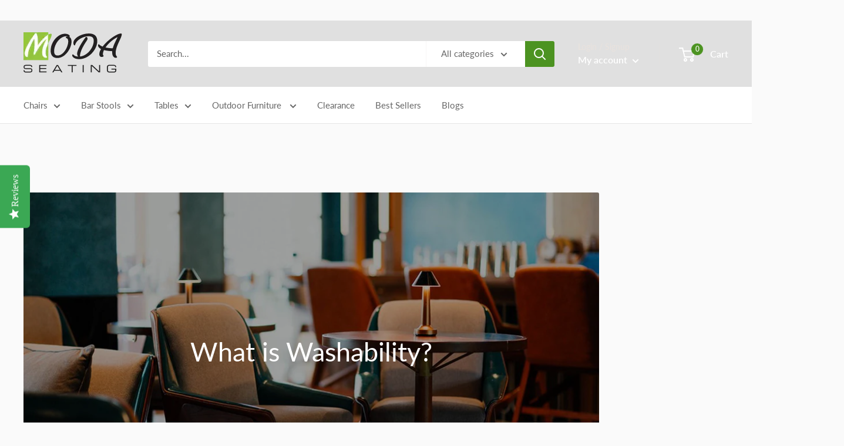

--- FILE ---
content_type: text/javascript
request_url: https://www.modaseating.com/cdn/shop/t/34/assets/custom.js?v=21942990883464365411754412233
body_size: 233
content:
function xml2json(t){try{var e={};if(t.children.length>0)for(var i=0;i<t.children.length;i++){var a=t.children.item(i),n=a.nodeName;if(e[n]===void 0)e[n]=xml2json(a);else{if(e[n].push===void 0){var l=e[n];e[n]=[],e[n].push(l)}e[n].push(xml2json(a))}}else e=t.textContent;return e}catch{}}function getFormattedDate(t){var e=(t=new Date(t)).getFullYear();let i=t.toString().split(" ")[1];var a=t.getDate().toString();return i+" "+(a=a.length>1?a:"0"+a)+", "+e}$(window).scroll(function(){$(window).scrollTop()>=500?$(".mini-cart").addClass("custom-popup-cart"):$(".mini-cart").removeClass("custom-popup-cart")}),$(window).on("load",function(){let t,e=$(".custom-blog-posts .block-list.block-list--loose");$.ajax({url:"https://blog.modaseating.com/rss.xml"}).done(function(i){t=xml2json(i).rss.channel.item;let n="";$(t).each(function(t2,e2){if(t2<3){let t3=$.parseHTML(e2.description),i2=e2.link,a2=e2.title,l=getFormattedDate(e2.pubDate),s=e2["dc:creator"],c=$(t3[0]).find("img"),o=$(c[0]).attr("src"),r=$(t3[2]).text().slice(0,150)+"...";n+=`
                        <div class="block-list__item 1/2--tablet 1/3--lap-and-up ">
                            <div class="article-item">
                                <a href="${i2}" class="article-item__image-container">
                                    <div class="aspect-ratio" style="padding-bottom: 54%">
                                        <img class="article-item__image image--fade-in lazyautosizes lazyloaded" src="${o}">
                                    </div>
                                </a>
                                <h3 class="article-item__title heading h4">
                                <a href="${i2}" class="link">${a2}</a>
                                </h3>
                                <div class="article-item__meta">
                                <span class="article-item__meta-item">${s}</span><time class="article-item__meta-item">${l}</time>
                                </div>
                                <div class="article-item__excerpt rte">
                                        ${r}
                                </div>
                            </div>
                        </div>      
                        `}}),e.html(n)})});function equalizeDescriptionHeights(){const descriptions=document.querySelectorAll(".collection_item_description");console.log("descriptions",descriptions);let maxHeight=0;descriptions.forEach(desc=>{desc.style.setProperty("height","auto","important");const height=desc.offsetHeight;height>maxHeight&&(maxHeight=height)}),descriptions.forEach(desc=>{desc.style.setProperty("height",`${maxHeight}px`,"important")})}document.addEventListener("DOMContentLoaded",equalizeDescriptionHeights),window.addEventListener("resize",equalizeDescriptionHeights);
//# sourceMappingURL=/cdn/shop/t/34/assets/custom.js.map?v=21942990883464365411754412233


--- FILE ---
content_type: text/javascript; charset=utf-8
request_url: https://s3.us-east-2.amazonaws.com/orderlogic-production/moda-seating-corp_constraints.js?1589923649
body_size: 525
content:
var olConstraints = {"shop_id":24672501853,"money_format":"${{amount}}","order_min_amount":30000,"order_min_quantity":null,"order_max_quantity":null,"messages":{"min_order_amount_prompt":"As a commercial based company we are unable to accept an order below our minimum of $300.00. If this is a sample purchase kindly give us a call at 1-(908)-557-9457 or email us at sales@modaseating.com so we can further assist you!"},"tag_constraints":{},"tier":0,"deleted":false,"cart_metadata":false,"hide_dynamic_checkout_button":true}